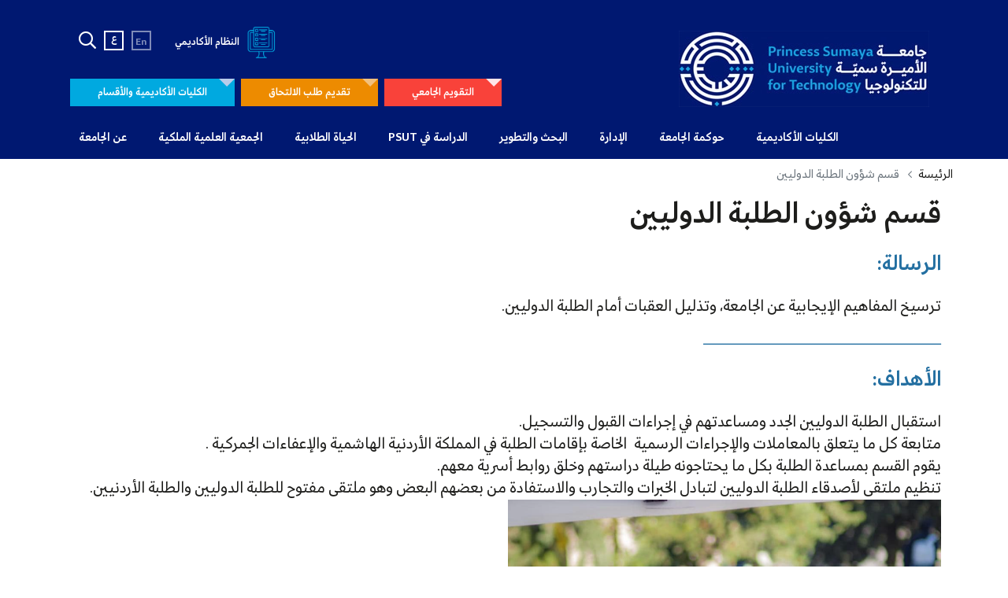

--- FILE ---
content_type: text/html; charset=UTF-8
request_url: https://www.psut.edu.jo/ar/international-student-services-office
body_size: 144242
content:
<!DOCTYPE html><html
lang="ar"><head><meta
name="robots" content="index, follow"><link
href="https://www.psut.edu.jo/ar/international-student-services-office" rel="canonical"><link
href="https://www.psut.edu.jo/en/international-student-services-office" rel="alternate" hreflang="en-JO"><link
href="https://www.psut.edu.jo/ar/international-student-services-office" rel="alternate" hreflang="ar-JO"><link
href="/minify/f6ea6a8065cc64aa9d7a161198564e49.css?v=1741183807" rel="stylesheet"><meta
charset="UTF-8"><meta
name="referrer" content="no-referrer-when-downgrade"><meta
name="viewport" content="width=device-width; initial-scale=1.0; maximum-scale=5.0;" /><meta
name="format-detection" content="telephone=no"><meta
name="csrf-param" content="_csrf"><meta
name="csrf-token" content="iweUdFlwkjlZJGe8y7UqnbxGNIug8Q9js86yV14tzfH6NeYcHCfkWiNQVc78xG_biDdsxOvBfjHd_J8gc1iSgg=="><title>قسم شؤون الطلبة الدوليين - جامعة الأميرة سمية للتكنولوجيا</title></head><body><div
class="body_arabic "><div
class="header"><div
class="container-fluid"><div
class="row align-items-center"><div
class="col-lg-5 col-md-5 header-logo">
<a
href="/">
<picture><source
type="image/webp" srcset="/uploads/2022/02/psut-logo.webp"><img
class="" src="/uploads/2022/02/psut-logo.jpg" alt="جامعة الأميرة سمية للتكنولوجيا" loading="lazy"></picture>                </a><div
class="mobile-language"><li
class="arab"><a
href="/en/international-student-services-office">En</a></li><li
class="active"><a
href="/ar/international-student-services-office">ع</a></li></div></div><div
class="col-lg-7 col-md-7"><div
class="row"><div
class="col-lg-12 header-right1"><ul><li
class="header-right1-link">
<a
target='_blank' href='https://portal.psut.edu.jo'  >
<img
class="" src="/images/38.png" alt="https://portal.psut.edu.jo" loading="lazy">                                        النظام الأكاديمي                                    </a></li><li
class="lang-change gap"><a
href="/en/international-student-services-office">En</a></li><li
class="lang-change arab"><a
href="/ar/international-student-services-office">ع</a></li><li
class="search"><a
href="javascript:void(0);" class="myBtn"><i
class="far fa-search"></i></a></li></ul></div><div
class="col-lg-12 header-right2"><div
class="row d-flex justify-content-md-end justify-content-center align-items-stretch"><div
class="m-1 ">
<a
href='/site//university-calendar?language=ar' class="btn-style-one red"">
<span> التقويم الجامعي
</a></div><div
class="m-1">
<a
href='/ar/application-form-and-your-admissions-platform'  class="btn-style-one orange">
تقديم طلب الالتحاق
</a></div><div
class="m-1">
<a
href='/ar/mega-menu' class="btn-style-one-static"">
الكليات الأكاديمية والأقسام
</a></div></div></div></div></div></div><div
class="row"><div
class="col-lg-12 main-menu"><nav
id="cssmenu" class="head_btm_menu"><div
id="head-mobile"></div><div
class="button"></div><ul
id="w1" class="" style=""><li
class="has-sub"><a
href="#">الكليات الأكاديمية</a><ul><li
class="has-sub"><a
class="child" href="/ar/school/school_of_computing_sciences" style="border-color:#ff9700;">كلية الملك الحسين لعلوم الحوسبة</a><ul><li>
<a
class="child-of-child" href="/ar/about-khscs" style="border-color:#ff9900;">نبذة عن الكلية </a></li><li>
<a
class="child-of-child" href="/ar/school/school_of_computing_sciences" style="border-color:#ff9900;">البرامج الأكاديمية </a></li><li>
<a
class="child-of-child" href="/ar/it-contact-us" style="border-color:#ff9900;">تواصل معنا</a></li></ul></li><li
class="has-sub"><a
class="child" href="/ar/school/School_of_Engineering" style="border-color:#f80000;">كلية الملك عبد الله الثاني للهندسة</a><ul><li>
<a
class="child-of-child" href="/ar/about-king-abdullah-ii-school-of-engineering" style="border-color:#ff0000;">نبذة عن الكلية </a></li><li>
<a
class="child-of-child" href="/ar/school/School_of_Engineering" style="border-color:#ff0000;">البرامج الأكاديمية </a></li><li>
<a
class="child-of-child" href="/ar/contact-us-3" style="border-color:#ff0000;">تواصل معنا</a></li></ul></li><li
class="has-sub"><a
class="child" href="/ar/school/King_business_technology" style="border-color:#f8f100;">كلية الملك طلال لتكنولوجيا الأعمال</a><ul><li>
<a
class="child-of-child" href="/ar/about-ktsbt" style="border-color:#ffff00;">نبذة عن الكلية </a></li><li>
<a
class="child-of-child" href="/ar/school/King_business_technology" style="border-color:#ffff00;">البرامج الأكاديمية </a></li><li>
<a
class="child-of-child" href="/ar/ktsbt-contact-us" style="border-color:#ffff00;">اتصل بنا</a></li></ul></li><li>
<a
class="child" href="/ar/school/School_of_Graduate_Studies_Scientific_Research" style="border-color:#b100e8;">كلية الملك عبدالله الأول للدراسات العليا والبحث العلمي</a></li></ul></li><li
class="has-sub"><a
href="#">حوكمة الجامعة</a><ul><li>
<a
class="child" href="/ar/board-of-trust" style="border-color:#0000ff;">مجلس الأمناء</a></li><li>
<a
class="child" href="/ar/adminstration/the-presidency" style="border-color:#0000ff;">الرئاسة</a></li><li>
<a
class="child" href="/ar/staff/deans-council" style="border-color:#0000ff;">مجلس العمداء</a></li><li>
<a
class="child" href="/ar/staff/university-council" style="border-color:#0000ff;">مجلس الجامعة </a></li></ul></li><li
class="has-sub"><a
href="#">الإدارة</a><ul><li>
<a
class="child" href="/ar/adminstration/el-hassan-library" style="border-color:#0000ff;">مكتبة الحسن</a></li><li>
<a
class="child" href="/ar/adminstration/information-qaac" style="border-color:#0000ff;">مركز ضمان الجودة والاعتماد</a></li><li>
<a
class="child" href="/ar/adminstration/international_relation" style="border-color:#0000ff;">وحدة العلاقات الخارجية </a></li><li>
<a
class="child" href="/ar/adminstration/training_center" style="border-color:#0000ff;">مركز الاستشارات والتدريب</a></li><li>
<a
class="child" href="/ar/adminstration/e-learning-center" style="border-color:#0000ff;">مركز التعلم الإلكتروني</a></li><li>
<a
class="child" href="/ar/adminstration/public-relations" style="border-color:#0000ff;">دائرة العلاقات العامة والإعلام</a></li><li>
<a
class="child" href="/ar/adminstration/human-resources-department" style="border-color:#0000ff;">دائرة الموارد البشرية </a></li><li>
<a
class="child" href="/ar/adminstration/administrative-affairs" style="border-color:#0000ff;">الدائرة الإدارية</a></li><li>
<a
class="child" href="/ar/adminstration/financial-affairs" style="border-color:#0000ff;">الدائرة المالية</a></li><li>
<a
class="child" href="/ar/adminstration/internal-audit-office" style="border-color:#0000ff;">مكتب التدقيق الداخلي</a></li><li>
<a
class="child" href="/ar/adminstration/health-center" style="border-color:#0000ff;">المركز الصحي</a></li></ul></li><li
class="has-sub"><a
href="#">البحث والتطوير</a><ul><li>
<a
class="child" href="/ar/development-and-innovation" style="border-color:#0000ff;">التطوير والابتكار</a></li><li>
<a
class="child" href="https://psut.edu.jo/en/ai-ability" style="border-color:#0000ff;">AI Ability</a></li><li>
<a
class="child" href="https://psut.edu.jo/en/adminstration/queen-rania-center-for-entrepreneurship" style="border-color:#0000ff;">مركز الملكة رانيا للريادة</a></li><li>
<a
class="child" href="/ar/quality-assurance/accreditation" style="border-color:#0000ff;">الاعتمادات الأكاديمية</a></li><li>
<a
class="child" href="/ar/quality-assurance/excellence-of-teaching" style="border-color:#0000ff;">التطوير الأكاديمي</a></li><li>
<a
class="child" href="/ar/rrating" style="border-color:#0000ff;">التصنيف والتقييم </a></li></ul></li><li
class="has-sub"><a
href="/ar/study-at-psut">الدراسة في PSUT</a><ul><li>
<a
class="child" href="/ar/adminstration/deanship-of-admission-and-registration" style="border-color:#0000ff;">عمادة القبول والتسجيل</a></li><li>
<a
class="child" href="/ar/study-at-psut" style="border-color:#0000ff;">اكتشف برامجنا</a></li><li>
<a
class="child" href="https://psut.edu.jo/en/adminstration/study-abroad-global-education" style="border-color:#0000ff;">الدراسة بالخارج</a></li><li>
<a
class="child" href="https://psut.edu.jo/en/eir" style="border-color:#0000ff;">ريادي الأعمال المقيم</a></li><li>
<a
class="child" href="/ar/adminstration/alumni" style="border-color:#0000ff;">الخريجون</a></li></ul></li><li
class="has-sub"><a
href="/ar/adminstration/student-life">الحياة الطلابية</a><ul><li>
<a
class="child" href="/ar/adminstration/student-life" style="border-color:#0000ff;">عمادة شؤون الطلبة</a></li><li>
<a
class="child" href="/ar/student-life-activities" style="border-color:#0000ff;">الأنشطة والفعاليات</a></li><li>
<a
class="child" href="/ar/student-life-clubs" style="border-color:#0000ff;">الأندية الطلابية</a></li><li>
<a
class="child" href="/ar/student-council" style="border-color:#0000ff;">مجلس الطلبة </a></li><li>
<a
class="child" href="/ar/student-life-news-and-services" style="border-color:#0000ff;">الخدمات الإلكترونية للطلبة</a></li><li>
<a
class="child" href="/ar/student-complaints-policy" style="border-color:#0000ff;">سياسة الشكاوى الطلابية </a></li></ul></li><li><a
href="/ar/about-rss">الجمعية العلمية الملكية</a></li><li
class="has-sub"><a
href="#">عن الجامعة</a><ul><li>
<a
class="child" href="/ar/about-psut" style="border-color:#0000ff;">عن الجامعة</a></li><li>
<a
class="child" href="/ar/vision-mission" style="border-color:#0000ff;">الرؤية والرسالة</a></li><li>
<a
class="child" href="/ar/history" style="border-color:#0000ff;">التاريخ</a></li><li>
<a
class="child" href="/ar/news" style="border-color:#0000ff;">الأخبار</a></li><li>
<a
class="child" href="/ar/faq" style="border-color:#0000ff;">أسئلة شائعة</a></li><li>
<a
class="child" href="/ar/human-resources-department" style="border-color:#0000ff;">الوظائف</a></li><li>
<a
class="child" href="/ar/media" style="border-color:#0000ff;">معرض الصور</a></li></ul></li></ul></nav><div
id="cssmenu2"><ul
id="w9" class="" style=""><li
class="has-sub"><a
href="#">الكليات الأكاديمية</a><ul><li
class="has-sub"><a
class="child" href="/ar/school/school_of_computing_sciences" style="border-color:#ff9700;">كلية الملك الحسين لعلوم الحوسبة</a><ul><li>
<a
class="child-of-child" href="/ar/about-khscs" style="border-color:#ff9900;">نبذة عن الكلية </a></li><li>
<a
class="child-of-child" href="/ar/school/school_of_computing_sciences" style="border-color:#ff9900;">البرامج الأكاديمية </a></li><li>
<a
class="child-of-child" href="/ar/it-contact-us" style="border-color:#ff9900;">تواصل معنا</a></li></ul></li><li
class="has-sub"><a
class="child" href="/ar/school/School_of_Engineering" style="border-color:#f80000;">كلية الملك عبد الله الثاني للهندسة</a><ul><li>
<a
class="child-of-child" href="/ar/about-king-abdullah-ii-school-of-engineering" style="border-color:#ff0000;">نبذة عن الكلية </a></li><li>
<a
class="child-of-child" href="/ar/school/School_of_Engineering" style="border-color:#ff0000;">البرامج الأكاديمية </a></li><li>
<a
class="child-of-child" href="/ar/contact-us-3" style="border-color:#ff0000;">تواصل معنا</a></li></ul></li><li
class="has-sub"><a
class="child" href="/ar/school/King_business_technology" style="border-color:#f8f100;">كلية الملك طلال لتكنولوجيا الأعمال</a><ul><li>
<a
class="child-of-child" href="/ar/about-ktsbt" style="border-color:#ffff00;">نبذة عن الكلية </a></li><li>
<a
class="child-of-child" href="/ar/school/King_business_technology" style="border-color:#ffff00;">البرامج الأكاديمية </a></li><li>
<a
class="child-of-child" href="/ar/ktsbt-contact-us" style="border-color:#ffff00;">اتصل بنا</a></li></ul></li><li>
<a
class="child" href="/ar/school/School_of_Graduate_Studies_Scientific_Research" style="border-color:#b100e8;">كلية الملك عبدالله الأول للدراسات العليا والبحث العلمي</a></li></ul></li><li
class="has-sub"><a
href="#">حوكمة الجامعة</a><ul><li>
<a
class="child" href="/ar/board-of-trust" style="border-color:#0000ff;">مجلس الأمناء</a></li><li>
<a
class="child" href="/ar/adminstration/the-presidency" style="border-color:#0000ff;">الرئاسة</a></li><li>
<a
class="child" href="/ar/staff/deans-council" style="border-color:#0000ff;">مجلس العمداء</a></li><li>
<a
class="child" href="/ar/staff/university-council" style="border-color:#0000ff;">مجلس الجامعة </a></li></ul></li><li
class="has-sub"><a
href="#">الإدارة</a><ul><li>
<a
class="child" href="/ar/adminstration/el-hassan-library" style="border-color:#0000ff;">مكتبة الحسن</a></li><li>
<a
class="child" href="/ar/adminstration/information-qaac" style="border-color:#0000ff;">مركز ضمان الجودة والاعتماد</a></li><li>
<a
class="child" href="/ar/adminstration/international_relation" style="border-color:#0000ff;">وحدة العلاقات الخارجية </a></li><li>
<a
class="child" href="/ar/adminstration/training_center" style="border-color:#0000ff;">مركز الاستشارات والتدريب</a></li><li>
<a
class="child" href="/ar/adminstration/e-learning-center" style="border-color:#0000ff;">مركز التعلم الإلكتروني</a></li><li>
<a
class="child" href="/ar/adminstration/public-relations" style="border-color:#0000ff;">دائرة العلاقات العامة والإعلام</a></li><li>
<a
class="child" href="/ar/adminstration/human-resources-department" style="border-color:#0000ff;">دائرة الموارد البشرية </a></li><li>
<a
class="child" href="/ar/adminstration/administrative-affairs" style="border-color:#0000ff;">الدائرة الإدارية</a></li><li>
<a
class="child" href="/ar/adminstration/financial-affairs" style="border-color:#0000ff;">الدائرة المالية</a></li><li>
<a
class="child" href="/ar/adminstration/internal-audit-office" style="border-color:#0000ff;">مكتب التدقيق الداخلي</a></li><li>
<a
class="child" href="/ar/adminstration/health-center" style="border-color:#0000ff;">المركز الصحي</a></li></ul></li><li
class="has-sub"><a
href="#">البحث والتطوير</a><ul><li>
<a
class="child" href="/ar/development-and-innovation" style="border-color:#0000ff;">التطوير والابتكار</a></li><li>
<a
class="child" href="https://psut.edu.jo/en/ai-ability" style="border-color:#0000ff;">AI Ability</a></li><li>
<a
class="child" href="https://psut.edu.jo/en/adminstration/queen-rania-center-for-entrepreneurship" style="border-color:#0000ff;">مركز الملكة رانيا للريادة</a></li><li>
<a
class="child" href="/ar/quality-assurance/accreditation" style="border-color:#0000ff;">الاعتمادات الأكاديمية</a></li><li>
<a
class="child" href="/ar/quality-assurance/excellence-of-teaching" style="border-color:#0000ff;">التطوير الأكاديمي</a></li><li>
<a
class="child" href="/ar/rrating" style="border-color:#0000ff;">التصنيف والتقييم </a></li></ul></li><li
class="has-sub"><a
href="/ar/study-at-psut">الدراسة في PSUT</a><ul><li>
<a
class="child" href="/ar/adminstration/deanship-of-admission-and-registration" style="border-color:#0000ff;">عمادة القبول والتسجيل</a></li><li>
<a
class="child" href="/ar/study-at-psut" style="border-color:#0000ff;">اكتشف برامجنا</a></li><li>
<a
class="child" href="https://psut.edu.jo/en/adminstration/study-abroad-global-education" style="border-color:#0000ff;">الدراسة بالخارج</a></li><li>
<a
class="child" href="https://psut.edu.jo/en/eir" style="border-color:#0000ff;">ريادي الأعمال المقيم</a></li><li>
<a
class="child" href="/ar/adminstration/alumni" style="border-color:#0000ff;">الخريجون</a></li></ul></li><li
class="has-sub"><a
href="/ar/adminstration/student-life">الحياة الطلابية</a><ul><li>
<a
class="child" href="/ar/adminstration/student-life" style="border-color:#0000ff;">عمادة شؤون الطلبة</a></li><li>
<a
class="child" href="/ar/student-life-activities" style="border-color:#0000ff;">الأنشطة والفعاليات</a></li><li>
<a
class="child" href="/ar/student-life-clubs" style="border-color:#0000ff;">الأندية الطلابية</a></li><li>
<a
class="child" href="/ar/student-council" style="border-color:#0000ff;">مجلس الطلبة </a></li><li>
<a
class="child" href="/ar/student-life-news-and-services" style="border-color:#0000ff;">الخدمات الإلكترونية للطلبة</a></li><li>
<a
class="child" href="/ar/student-complaints-policy" style="border-color:#0000ff;">سياسة الشكاوى الطلابية </a></li></ul></li><li><a
href="/ar/about-rss">الجمعية العلمية الملكية</a></li><li
class="has-sub"><a
href="#">عن الجامعة</a><ul><li>
<a
class="child" href="/ar/about-psut" style="border-color:#0000ff;">عن الجامعة</a></li><li>
<a
class="child" href="/ar/vision-mission" style="border-color:#0000ff;">الرؤية والرسالة</a></li><li>
<a
class="child" href="/ar/history" style="border-color:#0000ff;">التاريخ</a></li><li>
<a
class="child" href="/ar/news" style="border-color:#0000ff;">الأخبار</a></li><li>
<a
class="child" href="/ar/faq" style="border-color:#0000ff;">أسئلة شائعة</a></li><li>
<a
class="child" href="/ar/human-resources-department" style="border-color:#0000ff;">الوظائف</a></li><li>
<a
class="child" href="/ar/media" style="border-color:#0000ff;">معرض الصور</a></li></ul></li></ul></div></div></div></div></div><span
id="readspeakerDiv" ><style>:root {
        --school-color-dark: #001d89;
        --school-color-darker: #0d1e5f;
        --school-color-medium: #adceec;
        --school-color-soft: #cfe2f3;
        --school-color-light: #6fa8dc;
        --school-color-bright: #378cdb;
        
  }</style><div
class="graduate-research"><div
class="container"><div
class="row"><div
class="col-md-12"><div
class="row"><div
class="col-md-12"><nav
aria-label="breadcrumb"><ol
class="breadcrumb mb-3"><li
class="breadcrumb-item">
<a
href="/"> الرئيسة </a></li><li
class="breadcrumb-item active" aria-current="page"> قسم شؤون الطلبة الدوليين</li></ol></nav></div></div></div></div><div
class="container"><div
class="bank_inner_banner_cont"><h1 class="font-45"> قسم شؤون الطلبة الدوليين</h1><div></div><div
class="mb-5 page-content"><p
style="text-align: justify;" dir="rtl"><span
style="font-size: 24pt; color: #236fa1;"><strong>الرسالة:</strong></span></p><p
style="text-align: justify;" dir="rtl"><span
style="font-size: 18pt;">ترسيخ المفاهيم الإيجابية عن الجامعة، وتذليل العقبات أمام الطلبة الدوليين.</span></p><p
style="text-align: justify;" dir="rtl"><span
style="color: #236fa1;">ـــــــــــــــــــــــــــــــــــــــــــــــــــــــــــــــــــــــــــــــــــــــــــــــــــــــــــــــــــــــــــــــــــــــــــــــــــــــ</span></p><p
style="text-align: justify;" dir="rtl"><span
style="font-size: 24pt; color: #236fa1;"><strong>الأهداف:</strong></span></p><ul
style="text-align: justify;" dir="rtl"><li><span
style="font-size: 18pt;">استقبال الطلبة الدوليين الجدد ومساعدتهم في إجراءات القبول والتسجيل.</span></li><li><span
style="font-size: 18pt;">متابعة كل ما يتعلق بالمعاملات والإجراءات الرسمية  الخاصة بإقامات الطلبة في المملكة الأردنية الهاشمية والإعفاءات الجمركية .</span></li><li><span
style="font-size: 18pt;">يقوم القسم بمساعدة الطلبة بكل ما يحتاجونه طيلة دراستهم وخلق روابط أسرية معهم.</span></li><li><span
style="font-size: 18pt;">تنظيم ملتقى لأصدقاء الطلبة الدوليين لتبادل الخبرات والتجارب والاستفادة من بعضهم البعض وهو ملتقى مفتوح للطلبة الدوليين والطلبة الأردنيين.</span></li></ul><p><a
style="background-color: #ffffff; font-size: 1rem;" target="_blank" href="https://drive.google.com/file/d/1cEN3TDNbZ873FnjiP9mEzKFHI6cA_mxp/view?usp=share_link" rel="noopener"><img
alt="" src="/uploads/2022/12/2022.png" width="550" height="459" /></a><br
/><span
style="font-size: 18pt;"></span></p><p><a
target="_blank" href="https://drive.google.com/file/d/1aadwu6xh2geRcBvQ5hqpNM4j_ni-Zl4_/view?usp=drive_link" rel="noopener"><span
style="font-size: 18pt;"><img
alt="" src="[data-uri]" width="550" /></span></a></p><ul><li> <span
style="font-size: 18pt; text-align: justify;">المساهمة مع قسم النشاط الرياضي في تنظيم بطولات رياضية ولقاءات ودية بين طلبة الجاليات.</span></li><li><span
style="font-size: 18pt;">لقاء الرئيس بالطلبة الدوليين: ينظم القسم لقاء للطلبة الدوليين مع الأستاذ رئيس الجامعة خلال العام الدراسي لطرح ومناقشة القضايا والمشاكل التي تواجه الطلبة الدوليين.</span></li><li><span
style="font-size: 18pt;">يعمل المكتب على تنظيم العديد من الأنشطة الثقافية التي من شأنها دمج الطلبة الدوليين بالمجتمع المحلي لتعزيز المخزون المعرفي لديهم عن طريق الإطلاع على ثقافات بقية الطلبة والتعرف على عاداتهم وتقاليدهم وفي مقدمتها  مهرجان التراث السنوي والذي يضم أجنحة تمثل الدول المشاركة بالاضافة الى اعداد مجلة دورية خاصة بالطلبة الدوليين  .</span></li><li><span
style="font-size: 18pt;">يعمل المكتب وبشكل دوري على دراسة علمية مسحية لحصر المشكلات في المجالات الدراسية والاقتصادية والاجتماعية والانفعالية والصحية، التي يعاني منها الطلاب ، كما ينظم المكتب نشاطات بالتعاون مع مكتب خدمة المجتمع هادفة لخدمة قطاعات المجتمع الأردني كرعاية الأيتام والعجزة وكبار السن.</span></li><li><span
style="font-size: 18pt;">الرحلات الثقافية و السياحية الى العديد من المناطق الحضارية والسياحية والأثرية في المملكة.</span><span
style="font-size: 18pt;"></span></li></ul><p><span
style="font-size: 18pt;"></span></p><p
style="text-align: right;"><span
style="font-size: 14pt; color: #236fa1;">ـــــــــــــــــــــــــــــــــــــــــــــــــــــــــــــــــــــــــــــــــــــــــــــــــــــــــــــــــــــــ</span></p><ul
style="text-align: justify;" dir="rtl"></ul><p
style="text-align: right;"><span
style="font-size: 18pt;"><iframe
src="//www.youtube.com/embed/sPqx0mYytuU" width="350" height="197"></iframe></span></p><p
style="text-align: right;" dir="rtl"><span
style="font-size: 18pt;">رئيس قسم شؤون الطلبة الدوليين :​</span></p><p
style="text-align: right;" class="rteindent3" dir="rtl"><span><strong><span
lang="AR-SA">السيدة تالا المصري</span></strong></span></p><p
style="text-align: right;" dir="rtl"><span><strong><span
lang="AR-SA"> الهاتف : 9949 535 6  (962+)   فرعي:5040</span></strong></span></p><p
style="text-align: right;" dir="rtl"><span><strong><span
lang="AR-SA">البريد الالكتروني: t.almasri@psut.edu.jo</span></strong></span></p><p
style="text-align: justify;" dir="rtl"></p><p
style="text-align: justify;" dir="rtl"></p><p></p></div></div></div></div></div></span><footer><div
class="container-fluid"><div
class="row"><div
class="col-lg-12"><div
class="footer-mobil-section"><div
class="footer-mobil-section-logo text-center">
<picture><source
type="image/webp" srcset="/uploads/2022/02/footer-logo-ar.webp"><img
class="" src="/uploads/2022/02/footer-logo-ar.gif" alt="جامعة الأميرة سمية للتكنولوجيا" loading="lazy"></picture></div><div
class="row justify-content-between"><div
class="col search pt-1"><a
href="javascript:void(0);" class="myBtn"><i
class="far fa-search"></i></a></div><div
class="col footer-topgrid-right mt-0 text-right"><ul
class="mb-0"><li
class="lang-change gap"><a
href="/en/international-student-services-office">En</a></li><li
class="lang-change arab"><a
href="/ar/international-student-services-office">ع</a></li></ul></div></div><div
class="row justify-content-between"></div><div
class="row"><div
class="col-lg-12 col-md-12"><div
id="accordion" class="myaccordion"><div
class="card"><div
class="card-header" id="heading_1"><h2 class="mb-0">
<button
class="d-flex align-items-center justify-content-between btn btn-link collapsed"
data-toggle="collapse" data-target="#collapse_1" aria-expanded="false"
aria-controls="collapse_1">
الجامعة                          <span
class="fa-stack fa-sm">
<i
class="fas fa-plus fa-stack-1x fa-inverse"></i>
</span>
</button></h2></div><div
id="collapse_1" class="collapse" aria-labelledby="heading_1" data-parent="#accordion"><div
class="card-body"><ul><li><a
href="/ar/history"> تاريخ الجامعة </a></li><li><a
href="/ar/media"> معرض الصور </a></li><li><a
href="/ar/faq"> أسئلة شائعة </a></li></ul></div></div></div><div
class="card"><div
class="card-header" id="heading_2"><h2 class="mb-0">
<button
class="d-flex align-items-center justify-content-between btn btn-link collapsed"
data-toggle="collapse" data-target="#collapse_2" aria-expanded="false"
aria-controls="collapse_2">
الوحدات  / المراكز                           <span
class="fa-stack fa-sm">
<i
class="fas fa-plus fa-stack-1x fa-inverse"></i>
</span>
</button></h2></div><div
id="collapse_2" class="collapse" aria-labelledby="heading_2" data-parent="#accordion"><div
class="card-body"><ul><li><a
href="/ar/adminstration/training_center"> مركز الاستشارات والتدريب </a></li><li><a
href="/ar/adminstration/international_relation"> وحدة العلاقات الخارجية </a></li></ul></div></div></div><div
class="card"><div
class="card-header" id="heading_3"><h2 class="mb-0">
<button
class="d-flex align-items-center justify-content-between btn btn-link collapsed"
data-toggle="collapse" data-target="#collapse_3" aria-expanded="false"
aria-controls="collapse_3">
الأكاديميين                          <span
class="fa-stack fa-sm">
<i
class="fas fa-plus fa-stack-1x fa-inverse"></i>
</span>
</button></h2></div><div
id="collapse_3" class="collapse" aria-labelledby="heading_3" data-parent="#accordion"><div
class="card-body"><ul><li><a
href="/ar/school/School_of_Graduate_Studies_Scientific_Research"> الدراسات العليا والبحث العلمي </a></li><li><a
href="/ar/school/School_of_computing_sciences"> كلية الملك الحسين لعلوم الحوسبة </a></li><li><a
href="/ar/school/School_of_Engineering"> كلية الملك عبد الله الثاني للهندسة </a></li><li><a
href="/ar/school/King_business_technology"> كلية الملك طلال لتكنولوجيا الأعمال </a></li></ul></div></div></div><div
class="card"><div
class="card-header" id="heading_4"><h2 class="mb-0">
<button
class="d-flex align-items-center justify-content-between btn btn-link collapsed"
data-toggle="collapse" data-target="#collapse_4" aria-expanded="false"
aria-controls="collapse_4">
العمادات المساندة                          <span
class="fa-stack fa-sm">
<i
class="fas fa-plus fa-stack-1x fa-inverse"></i>
</span>
</button></h2></div><div
id="collapse_4" class="collapse" aria-labelledby="heading_4" data-parent="#accordion"><div
class="card-body"><ul><li><a
href="/ar/adminstration/deanship-of-admission-and-registration"> عمادة القبول والتسجيل </a></li><li><a
href="/ar/adminstration/student-life"> عمادة شؤون الطلبة </a></li></ul></div></div></div><div
class="card"><div
class="card-header" id="heading_5"><h2 class="mb-0">
<button
class="d-flex align-items-center justify-content-between btn btn-link collapsed"
data-toggle="collapse" data-target="#collapse_5" aria-expanded="false"
aria-controls="collapse_5">
ضمان الجودة                          <span
class="fa-stack fa-sm">
<i
class="fas fa-plus fa-stack-1x fa-inverse"></i>
</span>
</button></h2></div><div
id="collapse_5" class="collapse" aria-labelledby="heading_5" data-parent="#accordion"><div
class="card-body"><ul><li><a
href="/ar/quality-assurance/accreditation"> الاعتماد </a></li><li><a
href="/ar/qualification-placement-in-the-national-framework"> الإطار الوطني للمؤهلات  </a></li><li><a
href="/ar/quality-assurance/excellence-of-teaching"> التطوير الاكاديمي </a></li><li><a
href="/ar/rrating"> التصنيف والتقييم </a></li><li><a
href="/ar/adminstration/quality-assurance"> QA </a></li></ul></div></div></div></div></div></div></div><div
class="footer-topgrid"><div
class="row align-items-center"><div
class="col-lg-6 col-md-12 footerlogo">
<picture><source
type="image/webp" srcset="/uploads/2022/02/footer-logo-ar.webp"><img
class="" src="/uploads/2022/02/footer-logo-ar.gif" alt="جامعة الأميرة سمية للتكنولوجيا" loading="lazy"></picture></div><div
class="col-lg-6 col-md-12 footer-topgrid-right"><ul><li></li><li></li><li
class="lang-change gap"><a
href="/en/international-student-services-office">En</a></li><li
class="lang-change arab"><a
href="/ar/international-student-services-office">ع</a></li><li
class="search"><a
href="javascript:void(0);" class="myBtn"><i
class="far fa-search"></i></a></li></ul></div></div></div><div
class="row"><div
class="col-lg-6 col-md-12 footer-leftpan"><div
class="row align-items-stretch"><div
class="col-lg-4 col-md-4 wow fadeInUp" data-wow-delay="0.4s"><h6> الجامعة</h6><ul><li><a
href="/ar/history"> تاريخ الجامعة </a></li><li><a
href="/ar/media"> معرض الصور </a></li><li><a
href="/ar/faq"> أسئلة شائعة </a></li></ul></div><div
class="col-lg-4 col-md-4 wow fadeInUp" data-wow-delay="0.6s"><h6> الأكاديميين</h6><ul><li><a
href="/ar/school/School_of_Graduate_Studies_Scientific_Research"> الدراسات العليا والبحث العلمي </a></li><li><a
href="/ar/school/School_of_computing_sciences"> كلية الملك الحسين لعلوم الحوسبة </a></li><li><a
href="/ar/school/School_of_Engineering"> كلية الملك عبد الله الثاني للهندسة </a></li><li><a
href="/ar/school/King_business_technology"> كلية الملك طلال لتكنولوجيا الأعمال </a></li></ul></div><div
class="col-lg-4 col-md-4 wow fadeInUp" data-wow-delay="0.8s"><h6> ضمان الجودة</h6><ul><li><a
href="/ar/quality-assurance/accreditation"> الاعتماد </a></li><li><a
href="/ar/qualification-placement-in-the-national-framework"> الإطار الوطني للمؤهلات  </a></li><li><a
href="/ar/quality-assurance/excellence-of-teaching"> التطوير الاكاديمي </a></li><li><a
href="/ar/rrating"> التصنيف والتقييم </a></li><li><a
href="/ar/adminstration/quality-assurance"> QA </a></li></ul></div><div
class="col-lg-4 col-md-4 wow fadeInUp" data-wow-delay="0.8s"><h6>  الوحدات  / المراكز</h6><ul><li><a
href="/ar/adminstration/training_center"> مركز الاستشارات والتدريب </a></li><li><a
href="/ar/adminstration/international_relation"> وحدة العلاقات الخارجية </a></li></ul></div><div
class="col-lg-4 col-md-4 wow fadeInUp" data-wow-delay="1.2s"><h6> العمادات المساندة</h6><ul><li><a
href="/ar/adminstration/deanship-of-admission-and-registration"> عمادة القبول والتسجيل </a></li><li><a
href="/ar/adminstration/student-life"> عمادة شؤون الطلبة </a></li></ul></div><div
class="col-lg-4 col-md-4 wow fadeInUp" data-wow-delay="1.6s"></div><div
class="col-lg-4 col-md-4 wow fadeInUp" data-wow-delay="1.2s"></div><div
class="col-lg-4 col-md-4 wow fadeInUp" data-wow-delay="1.8s"></div><div
class="col-lg-4 col-md-4 wow fadeInUp" data-wow-delay="2.4s"></div><div
class="col-lg-4 col-md-4 wow fadeInUp" data-wow-delay="1.6s"></div><div
class="col-lg-4 col-md-4 wow fadeInUp" data-wow-delay="2.4s"></div><div
class="col-lg-4 col-md-4 wow fadeInUp" data-wow-delay="3.2s"></div></div></div><div
class="col-lg-6 col-md-12"><div
class="row"><div
class="col-lg-6 col-md-6 footerlink1 wow fadeInUp" data-wow-delay="0.2s"><ul
class="  "><li
class="  " ><a
href="/ar/news"> الأخبار </a></li><li
class="  " ><a
href="/ar/study-at-psut"> تعلم بالجامعة </a></li><li
class="  " ><a
href="/ar/adminstration/study-abroad-global-education"> الدراسة بالخارج </a></li><li
class="  " ><a
href="http://jobs.psut.edu.jo/"> وظائف </a></li><li
class="  " ><a
href="https://hr.psut.edu.jo/PSUT/application/hrms/MenaME/"> خدمات الموظفين </a></li><li
class="  " ><a
href="https://hims.psut.edu.jo/employee"> التأمين الصحي للموظفين </a></li><li
class="  " ><a
href="https://psut.edu.jo/en/about-psut"> عن الجامعة </a></li></ul></div><div
class="col-lg-6 col-md-6 footer-contact wow fadeInUp" data-wow-delay="0.4s"><p>
شارع خليل الساكت <br>
الجبيهة 11941 <br>
ص. ب 1438 <br>
عمان، الأردن <br>
<br>
<a
class="d-block" href="tel:+962-6-535-9949 " >
T: +962-6-535-9949                        </a>
<a
class="d-block" href="mailto:info@psut.edu.jo " >
E: info@psut.edu.jo                        </a></p><div
class="footer-social">
للمتابعة<br>
<a
target="_blank" href="https://www.youtube.com/@PSUTofficial"><i
class="fab fa-youtube"></i></a>
<a
target="_blank" href="https://twitter.com/PSUTOFFICIAL">
<svg
xmlns="http://www.w3.org/2000/svg" viewBox="0 0 512 512"><path
d="M389.2 48h70.6L305.6 224.2 487 464H345L233.7 318.6 106.5 464H35.8L200.7 275.5 26.8 48H172.4L272.9 180.9 389.2 48zM364.4 421.8h39.1L151.1 88h-42L364.4 421.8z"/></svg></a>
<a
target="_blank" href="https://www.instagram.com/psutofficial/"><i
class="fab fa-instagram"></i></a>
<a
target="_blank" href="https://www.facebook.com/PSUTOFFICIAL"><i
class="fab fa-facebook-square"></i></a>
<a
target="_blank" href="https://www.linkedin.com/school/princess-sumaya-university-for-technology/"><i
class="fab fa-linkedin"></i></a></div><div
class="footer-copyright">
<span>
</span></div><div >
<span
class="d-block">
حقوق النشر ©  2026 تم التطوير بواسطة                     <a
target="_blank" href="https://dot.jo/" style="color:#00a9e0"> dotjo. </a>
<br> جميع الحقوق محفوظة.
</span></div></div></div></div></div></div></div></div></footer><div
class="fullScreen"><div
class="inputBox"><form
id="w17" class="form-vertical kv-form-bs4" action="/ar/search" method="post" role="form">
<input
type="hidden" name="_csrf" value="iweUdFlwkjlZJGe8y7UqnbxGNIug8Q9js86yV14tzfH6NeYcHCfkWiNQVc78xG_biDdsxOvBfjHd_J8gc1iSgg==">            <input
type="text" id="dynamicmodel-body" class="" name="DynamicModel[body]" placeholder="ابحث هنا">      <button
type="submit">
<i
class="fas fa-arrow-right"></i>
</button></form></div><div
class="closeBtn">
<i
class="fas fa-times"></i></div></div><a
href="#" class="back-to-top" style="display: none;"><i
class="fa fa-arrow-up" aria-hidden="true"></i></a> <script async src="https://www.googletagmanager.com/gtag/js?id=G-H6QT2793Y1"></script> <script>window.dataLayer = window.dataLayer || [];

        function gtag() {
            dataLayer.push(arguments);
        }

        gtag('js', new Date());

        gtag('config', 'G-H6QT2793Y1');</script>  <script>!function(f,b,e,v,n,t,s)
      {if(f.fbq)return;n=f.fbq=function(){n.callMethod?
      n.callMethod.apply(n,arguments):n.queue.push(arguments)};
      if(!f._fbq)f._fbq=n;n.push=n;n.loaded=!0;n.version='2.0';
      n.queue=[];t=b.createElement(e);t.async=!0;
      t.src=v;s=b.getElementsByTagName(e)[0];
      s.parentNode.insertBefore(t,s)}(window, document,'script',
      'https://connect.facebook.net/en_US/fbevents.js');
      fbq('init', '1517615552329128');
      fbq('track', 'PageView');</script> <noscript><img
height="1" width="1" style="display:none" src="https://www.facebook.com/tr?id=1517615552329128&ev=PageView&noscript=1" /></noscript>
 <script src="/minify/432b6017facd16bcb1211c2292768375.js?v=1721077510"></script> <script>jQuery(function ($) {
$(document).ready(function(){
   

});

var $el=jQuery("#w17 .kv-hint-special");if($el.length){$el.each(function(){$(this).activeFieldHint()});}kvBs4InitForm();
jQuery('#w17').yiiActiveForm([], []);
$(document).ready(function(){

});

});</script> </div></body></html>